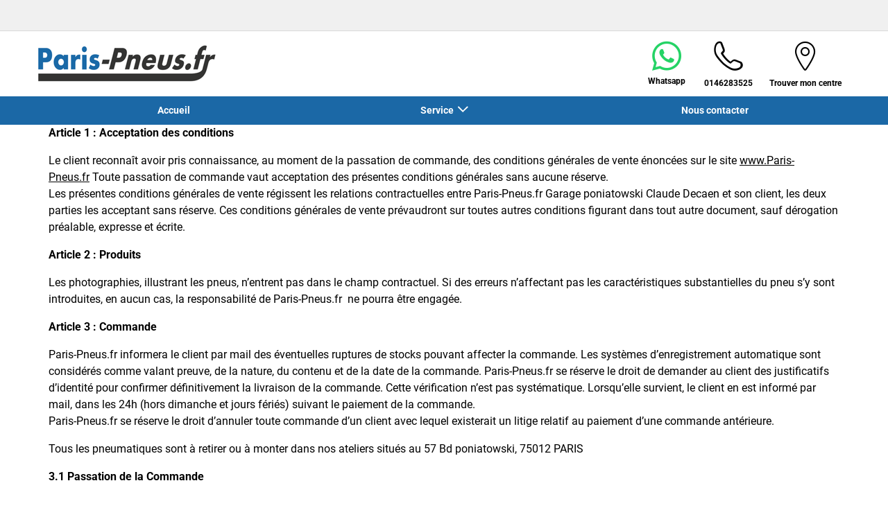

--- FILE ---
content_type: text/html;charset=UTF-8
request_url: https://www.paris-pneus.fr/cgv
body_size: 10017
content:





<!DOCTYPE html>
<html lang="fr" dir="ltr" prefix="og: http://ogp.me/ns#" class="r-yep-reboot">
<head>
  <title>Conditions générales de vente du site internet - PNEUS-CONTACT</title>
  <meta charset="UTF-8"/>
  <meta http-equiv="Content-Type" content="text/html; charset=utf-8"/>
  <meta http-equiv="X-UA-Compatible" content="IE=edge">
  <meta http-equiv="pragma" content="no-cache"/>
  <meta http-equiv="CACHE-CONTROL" content="NO-CACHE"/>
  <META http-equiv="CONTENT-LANGUAGE" CONTENT="fr_FR">
  <meta name="viewport" content="width=device-width, initial-scale=1">
  <meta name="keywords" content="cgv PNEUS-CONTACT"/>
  <meta name="description" content="Conditions générales de vente (CGV) du site de PNEUS-CONTACT"/>
  <meta name="author" content="Pneus-Contact 53396937400016">
  <meta name="robots" content="index, follow">
  
  
  
  <meta property="og:type" content="website"/>
  <meta property="og:url" content="https://www.paris-pneus.fr/cgv"/>
  <meta property="og:title" content="Conditions générales de vente du site internet - PNEUS-CONTACT"/>
  <meta property="og:description" content="Conditions générales de vente (CGV) du site de PNEUS-CONTACT"/>
  <meta property="og:locale" content="fr_FR"/>
  
    <meta property="og:image" content="https://cdn-prod-eu.yepgarage.info/upload/paris-pneus.fr/logo/logo-pp-bonne-resolutions.png?504040857"/>
  
  <meta name="twitter:card" content="summary"/>
  <meta name="twitter:site" content="@"/>
  <meta name="twitter:title" content="Conditions générales de vente du site internet - PNEUS-CONTACT"/>
  <meta name="twitter:description" content="Conditions générales de vente (CGV) du site de PNEUS-CONTACT"/>
  
    <meta name="twitter:image" content="https://cdn-prod-eu.yepgarage.info/upload/paris-pneus.fr/logo/logo-pp-bonne-resolutions.png?504040857"/>
  
  <!-- Intégration de Didomi -->
  









    
        <script type="text/javascript">
        window.didomiConfig = {user: {
        bots: {consentRequired: false,types: ['crawlers', 'performance'],extraUserAgents: []}
        }
        
            , app: {
            privacyPolicyURL: 'https://www.paris-pneus.fr/cookies'
            }
        
        };window.gdprAppliesGlobally=true;
        (function(){function a(e){if(!window.frames[e]){if(document.body&&document.body.firstChild){var t=document.body;var n=document.createElement("iframe");n.style.display="none";n.name=e;n.title=e;t.insertBefore(n,t.firstChild)}
        else{setTimeout(function(){a(e)},5)}}}function e(n,r,o,c,s){function e(e,t,n,a){if(typeof n!=="function"){return}if(!window[r]){window[r]=[]}var i=false;if(s){i=s(e,t,n)}if(!i){window[r].push({command:e,parameter:t,callback:n,version:a})}}e.stub=true;function t(a){if(!window[n]||window[n].stub!==true){return}if(!a.data){return}
            var i=typeof a.data==="string";var e;try{e=i?JSON.parse(a.data):a.data}catch(t){return}if(e[o]){var r=e[o];window[n](r.command,r.parameter,function(e,t){var n={};n[c]={returnValue:e,success:t,callId:r.callId};a.source.postMessage(i?JSON.stringify(n):n,"*")},r.version)}}
            if(typeof window[n]!=="function"){window[n]=e;if(window.addEventListener){window.addEventListener("message",t,false)}else{window.attachEvent("onmessage",t)}}}e("__tcfapi","__tcfapiBuffer","__tcfapiCall","__tcfapiReturn");a("__tcfapiLocator");(function(e,tgt){
            var t=document.createElement("script");t.id="spcloader";t.type="text/javascript";t.async=true;t.src="https://sdk.privacy-center.org/"+e+"/loader.js?target_type=notice&target="+tgt;t.charset="utf-8";var n=document.getElementsByTagName("script")[0];n.parentNode.insertBefore(t,n)})('d68d6d3a-7897-49cf-84d7-3359ee42e251','wBRkK3Jc')})();</script>
    
    


  <!-- Paramétrage de Google Tag Manager -->
  
















<!-- Création du DataLayer pour Google Tag Manager -->
<script type="text/javascript">
    noTrackingEvent = [];
    let ev = {
        

    
    

    'siteEnvironment': 'PROD',
    'currencyCode': 'EUR',
    'countryCode': 'FR',
    'language': 'fr',
    'siteNetwork': 'INDEPENDENT',
    'pageCategory': 'CGV',
    'displayProducts': [],
    'displayProductDetail': null
    
};
window.dataLayer = window.dataLayer || [];
dataLayer.push(ev);
</script>

  
    
    
      







    <script type="application/ld+json">
        {
        "@context": "http://schema.org",
        "@type": "TireShop",
        
            "address": {
            "@type": "PostalAddress",
            "addressLocality": "PARIS",
            "addressRegion": "Paris",
            "postalCode": "75012",
            "streetAddress": "57 BOULEVARD PONIATOWSKI",
            "addressCountry": "FR"
            },
        
      
        "name": "PNEUS-CONTACT",
    "url": "https://www.paris-pneus.fr/cgv",
    "image": "https://cdn-prod-eu.yepgarage.info/upload/paris-pneus.fr/fitters/ytuuuzl-pneus-contact-1-lg.png?510271102",
    "description": ""
        ,"telephone": "+33 1 46 28 35 25"
    ,"openingHours": "Fr,Tu,Mo,We,Th 09:00-12:00;Fr,Tu,Mo,We,Th 14:00-19:00;Sa 09:00-12:00;Sa 14:00-17:00"
    
     ,"geo": {"@type": "GeoCoordinates","latitude": "48.83327","longitude": "2.40102"} 
    
    
        ,"contactPoint": [
        {
        "@type": "ContactPoint",
        "telephone": "+33 1 46 28 35 25",
        "contactType": "customer service",
        "url": "",
        "areaServed": [
        {
        "@type": "State",
        "name": "Paris"
        },
        {
        "@type": "City",
        "name": "PARIS"
        }
        ]
        }
        ]
    
    
        ,"logo": {
        "@type": "ImageObject",
        "url": "https://cdn-prod-eu.yepgarage.info/upload/paris-pneus.fr/logo/logo-pp-bonne-resolutions.png?504040857",
        "width": "300",
        "height": "100"
        }
    
    
    
    
        }


    </script>


    <script type="application/ld+json">
        {
          "@context":"http://schema.org",
          "@type": "BreadcrumbList",
          "itemListElement":
          [
        
            
            {
            "@type": "ListItem",
            "position": "1",
            "item":
            {
            "@id": "https://www.paris-pneus.fr",
            "name": "Page d’accueil"
            }
            }
        
            ,
            {
            "@type": "ListItem",
            "position": "2",
            "item":
            {
            "@id": "",
            "name": "Terms of Sales"
            }
            }
        
        ]
      }


    </script>


    
  
  
  
    <script type="text/javascript" importance="high" src="https://cdn-prod-eu.yepgarage.info/upload/vue-assets/js/main.16b908e1076610dfa61b.js"></script>
  
  
  
    <link rel="stylesheet" importance="high" type="text/css" href="https://cdn-prod-eu.yepgarage.info/upload/vue-assets/main-16b908e1076610dfa61b.css"/>
  
  
    <link rel="preconnect" href="https://cdn-prod-eu.yepgarage.info">
  
    <link rel="preconnect" href="https://www.googletagmanager.com">
  
    <link rel="preconnect" href="https://www.google-analytics.com">
  
  
    <link rel="preload" href="https://cdn-prod-eu.yepgarage.info/upload/paris-pneus.fr/logo/logo-pp-bonne-resolutions.png?504040857" as="image">
  
  

  <!-- Intégration du container Google Tag Manager Script -->
  









    
    <script>
         (function(w,d,s,l,i){w[l]=w[l]||[];w[l].push({'gtm.start':
         new Date().getTime(),event:'gtm.js'});var f=d.getElementsByTagName(s)[0],
         j=d.createElement(s),dl=l!='dataLayer'?'&l='+l:'';j.async=true;j.src=
         'https://www.googletagmanager.com/gtm.js?id='+i+dl;f.parentNode.insertBefore(j,f);
         if(typeof ga !== 'undefined'){ga('require', 'ecommerce');};})(window,document,'script','dataLayer','GTM-579JGDCB');
    </script>
    



    
    <script>
        (function(w,d,s,l,i){w[l]=w[l]||[];w[l].push({'gtm.start':
                    new Date().getTime(),event:'gtm.js'});var f=d.getElementsByTagName(s)[0],
                j=d.createElement(s),dl=l!='dataLayer'?'&l='+l:'';j.async=true;j.src=
                'https://www.googletagmanager.com/gtm.js?id='+i+dl;f.parentNode.insertBefore(j,f);
            if(typeof ga !== 'undefined'){ga('require', 'ecommerce');};})(window,document,'script','dataLayer','GTM-TV8LQRX');
    </script>
    


  
  
    <link rel="canonical" href="https://www.paris-pneus.fr/cgv"/>
  
  
  
  
    <link rel="icon" type="image/png" href="https://cdn-prod-eu.yepgarage.info/upload/paris-pneus.fr/favicon/pneuslogo.png?411261533" sizes="16x16"/>
  
  
  <script type="text/javascript">
    (function (w) {
      "use strict";
      var loadCSS = function (href) {
        var doc = w.document;
        var ss = doc.createElement("link");
        var refs = (doc.body || doc.getElementsByTagName("head")[0]).childNodes;
        var ref = refs[refs.length - 1];
        var sheets = doc.styleSheets;
        ss.rel = "stylesheet";
        ss.href = href;
        ss.media = "only x";

        function ready(cb) {
          if (doc.body) {
            return cb();
          }
          setTimeout(function () {
            ready(cb);
          });
        }

        ready(function () {
          ref.parentNode.insertBefore(ss, (ref.nextSibling));
        });
        var onloadcssdefined = function (cb) {
          var resolvedHref = ss.href;
          var i = sheets.length;
          while (i--) {
            if (sheets[i].href === resolvedHref) {
              return cb();
            }
          }
          setTimeout(function () {
            onloadcssdefined(cb);
          });
        };

        function loadCB() {
          if (ss.addEventListener) {
            ss.removeEventListener("load", loadCB);
          }
          ss.media = "all";
        }

        if (ss.addEventListener) {
          ss.addEventListener("load", loadCB);
        }
        ss.onloadcssdefined = onloadcssdefined;
        onloadcssdefined(loadCB);
        return ss;
      };
      if (typeof exports !== "undefined") {
        exports.loadCSS = loadCSS;
      } else {
        w.loadCSS = loadCSS;
      }
    }(typeof global !== "undefined" ? global : this));
  </script>
  
  
  
  
</head>
<body>
<input type="hidden" id="googleMapKeyV3" value="AIzaSyDoNhJR8yfAU3HYgJUhMhAFYjeylQjKHEs">
<input type="hidden" id="requestDataLocale" value="fr_FR">
<input type="hidden" id="currentShopId" name="currentShopId" value="62ab36c58d664a5208339ada">
<input type="hidden" id="currentSelectedLang" name="currentSelectedLang" value="fr">
<input type="hidden" id="currentShopServerUpdateDate" name="currentShopServerUpdateDate" value="20260117_23:28:45:394">
<input type="hidden" id="currentUrl" name="currentUrl" value="https://www.paris-pneus.fr/cgv">






<!-- Intégration du container Google Tag Manager NoScript -->










    
	<noscript><iframe src="https://www.googletagmanager.com/ns.html?id=GTM-579JGDCB" height="0" width="0" style="display:none;visibility:hidden"></iframe></noscript>
    



    
	<noscript><iframe src="https://www.googletagmanager.com/ns.html?id=GTM-TV8LQRX" height="0" width="0" style="display:none;visibility:hidden"></iframe></noscript>
	



  
  
    
    
    <script defer="defer" src="https://cdn-prod-eu.yepgarage.info/upload/vue-assets/js/main.16b908e1076610dfa61b.js"></script><link href="https://cdn-prod-eu.yepgarage.info/upload/vue-assets/main-16b908e1076610dfa61b.css" rel="stylesheet"><script importance="high" type= "text/javascript">var prodMode="true";"true"!==prodMode&&(prodMode=!1);var pageInfoData={},templateDataInfo={};pageInfoData=prodMode?{page:"CGV",subPage:"CGV",anchor:"",shopId:"62ab36c58d664a5208339ada"}:{page:"",subPage:"",anchor:"",shopId:""}</script><div id="app"><td-parent :config="pageInfo" :template="templateInfo"></td-parent></div><script type="text/javascript">var appDiv=document.getElementById("app");appDiv.setAttribute("data-page-info",JSON.stringify(pageInfoData)),prodMode&&appDiv.setAttribute("data-template-info","{\"sections\":[{\"minHeight\":169,\"minHeightDesktop\":169,\"minHeightDesktopLarge\":169,\"id\":\"62bb02f5a90dc348ac0fb172\",\"code\":\"TEMPLATE2HEADER_2L\",\"fullWidthContainer\":true,\"spacedComponent\":{\"top\":\"none\",\"bottom\":\"none\",\"left\":\"none\",\"right\":\"none\",\"minHeight\":0},\"spacedComponentDesktop\":{\"top\":\"none\",\"bottom\":\"none\",\"left\":\"none\",\"right\":\"none\",\"minHeight\":0},\"blocs\":[{\"minHeight\":169,\"minHeightDesktop\":169,\"minHeightDesktopLarge\":169,\"size\":12,\"spacedComponent\":{\"top\":\"none\",\"bottom\":\"none\",\"left\":\"xs\",\"right\":\"xs\",\"minHeight\":0},\"spacedComponentDesktop\":{\"top\":\"none\",\"bottom\":\"none\",\"left\":\"xs\",\"right\":\"xs\",\"minHeight\":0},\"levelSeo\":2,\"levelSeoStyle\":2,\"titleSpace\":\"md\",\"removeMobilMargin\":true,\"type\":\"HEADER_3\",\"blocKey\":\"0_0\",\"numBloc\":0,\"logo\":{\"url\":\"https:\/\/www.paris-pneus.fr\/\",\"title\":\"Paris-Pneus.fr\",\"newTab\":false,\"mobileLeftMenu\":false,\"pictureUrl\":\"https:\/\/cdn-prod-eu.yepgarage.info\/upload\/paris-pneus.fr\/logo\/logo-pp-bonne-resolutions.png?504040857\",\"picture\":{\"sourceSetDesktop\":\"https:\/\/cdn-prod-eu.yepgarage.info\/upload\/paris-pneus.fr\/logo\/logo-pp-bonne-resolutions.png?504040857\",\"height\":56,\"width\":256,\"confId\":\"67ef9f13cf7e1c6758d5b494\",\"imageContent\":false}},\"menu\":{\"newTab\":false,\"mobileLeftMenu\":false,\"menus\":[{\"eventTracking\":[{\"complements\":{\"navigationItemType\":\"MENU\",\"navigationItemTitle\":\"Accueil\",\"navigationItemLink\":\"https:\/\/www.paris-pneus.fr\/\"},\"name\":\"navigationClick\"}],\"url\":\"https:\/\/www.paris-pneus.fr\/\",\"title\":\"Accueil\",\"newTab\":false,\"mobileLeftMenu\":false},{\"title\":\"Service\",\"newTab\":false,\"mobileLeftMenu\":false,\"subMenu\":[{\"eventTracking\":[{\"complements\":{\"navigationItemType\":\"MENU\",\"navigationItemTitle\":\"Montage et \u00E9quilibrage\",\"navigationItemLink\":\"https:\/\/www.paris-pneus.fr\/service\/pneu\/montage-equilibrage\",\"navigationCategory\":\"Service\"},\"name\":\"navigationClick\"}],\"url\":\"https:\/\/www.paris-pneus.fr\/service\/pneu\/montage-equilibrage\",\"title\":\"Montage et \u00E9quilibrage\",\"newTab\":false,\"mobileLeftMenu\":false},{\"eventTracking\":[{\"complements\":{\"navigationItemType\":\"MENU\",\"navigationItemTitle\":\"R\u00E9paration de Pneus\",\"navigationItemLink\":\"https:\/\/www.paris-pneus.fr\/service\/pneu\/reparation-pneu\",\"navigationCategory\":\"Service\"},\"name\":\"navigationClick\"}],\"url\":\"https:\/\/www.paris-pneus.fr\/service\/pneu\/reparation-pneu\",\"title\":\"R\u00E9paration de Pneus\",\"newTab\":false,\"mobileLeftMenu\":false,\"blank\":\"_blank\",\"noopener\":\"noopener\"}]},{\"eventTracking\":[{\"complements\":{\"navigationItemType\":\"MENU\",\"navigationItemTitle\":\"Nous contacter\",\"navigationItemLink\":\"https:\/\/www.paris-pneus.fr\/contactez-nous\"},\"name\":\"navigationClick\"},{\"complements\":{\"fitterName\":\"CENTRAL\",\"fitterPosition\":\"undefined\",\"fitterRating\":\"no-rating\",\"fitterReview\":\"no-review\"},\"name\":\"clickSendMail\"}],\"url\":\"https:\/\/www.paris-pneus.fr\/contactez-nous\",\"title\":\"Nous contacter\",\"newTab\":false,\"mobileLeftMenu\":false}],\"name\":\"Menu\"},\"alignMenu\":\"center\",\"topHeaderGray\":true,\"socials\":{\"socials\":[{\"eventTracking\":[{\"complements\":{\"fitterName\":\"PNEUS-CONTACT\",\"fitterCity\":\"PARIS\",\"fitterAddress\":\"57 BOULEVARD PONIATOWSKI\",\"fitterState\":\"Paris\",\"fitterId\":\"62b9a8c001334e785b645a01\",\"fitterGooglePlaceId\":\"11304428\",\"fitterPosition\":\"undefined\",\"fitterRating\":\"no-rating\",\"fitterReview\":\"no-review\",\"socialNetworkCode\":\"whatsapp\"},\"name\":\"clickSocialNetwork\"},{\"complements\":{\"navigationItemType\":\"MENU\",\"navigationItemTitle\":\"Whatsapp\",\"navigationItemLink\":\"https:\/\/api.whatsapp.com\/send?phone=33146283525\"},\"name\":\"navigationClick\"}],\"url\":\"https:\/\/api.whatsapp.com\/send?phone=33146283525\",\"title\":\"Whatsapp\",\"newTab\":false,\"icon\":\"iconfinal-whatsapp\",\"mobileLeftMenu\":false,\"blank\":\"_blank\",\"noopener\":\"noopener\",\"code\":\"whatsapp\",\"callable\":true}],\"title\":\"R\u00E9seaux Sociaux\",\"description\":\"Description\"},\"searchAddressField\":{\"size\":0,\"sizeMd\":0,\"sizeSm\":0,\"required\":\" \",\"disabled\":\" \",\"label\":\"Localiser un centre\",\"placeHolder\":\"Adresse, code postal... \",\"minHeightCalc\":0,\"onChangeUrl\":\"https:\/\/www.paris-pneus.fr\/centre-montage?addressSearchField=%addressSearchField\",\"immediateChange\":false,\"forceBottom\":false,\"halfDaySlots\":false,\"noCheckbox\":false,\"withServicingPlace\":false,\"position\":0,\"positionWithStep\":0,\"stepNumber\":0,\"mapManager\":\"GOOGLE\",\"needNoFilteredDealers\":false},\"dropdownFullWidth\":false,\"links\":[{\"eventTracking\":[{\"complements\":{\"navigationItemType\":\"MENU\",\"navigationItemTitle\":\"Trouver mon centre\",\"navigationItemLink\":\"https:\/\/www.paris-pneus.fr\/centre-montage\"},\"name\":\"navigationClick\"}],\"url\":\"https:\/\/www.paris-pneus.fr\/centre-montage\",\"title\":\"Trouver mon centre\",\"newTab\":false,\"icon\":\"icon-locate\",\"mobileLeftMenu\":false,\"type\":\"DEALER_LOCATOR\"}],\"telCall\":{\"eventTracking\":[{\"complements\":{\"fitterName\":\"PNEUS-CONTACT\",\"fitterCity\":\"PARIS\",\"fitterAddress\":\"57 BOULEVARD PONIATOWSKI\",\"fitterState\":\"Paris\",\"fitterId\":\"62b9a8c001334e785b645a01\",\"fitterGooglePlaceId\":\"11304428\",\"fitterPosition\":\"undefined\",\"fitterRating\":\"no-rating\",\"fitterReview\":\"no-review\"},\"name\":\"click2call\"}],\"name\":\"+33 1 46 28 35 25\",\"displayName\":\"0146283525\",\"icon\":\"icon-phone\"},\"labelMenu\":\"Menu\",\"overarching\":false,\"titleLevelSeo\":2,\"spacedComponentDesktopMinHeight\":0,\"spacedComponentMinHeight\":0}],\"titleSpace\":\"sm\",\"cdnKey\":\"001241108\",\"spacedComponentDesktopMinHeight\":0,\"spacedComponentMinHeight\":0},{\"minHeight\":2185,\"minHeightDesktop\":2185,\"minHeightDesktopLarge\":2185,\"id\":\"62bb02f5a90dc348ac0fb198\",\"code\":\"CGV_HTML\",\"fullWidthContainer\":true,\"spacedComponent\":{\"top\":\"none\",\"bottom\":\"none\",\"left\":\"none\",\"right\":\"none\",\"minHeight\":0},\"spacedComponentDesktop\":{\"top\":\"none\",\"bottom\":\"none\",\"left\":\"none\",\"right\":\"none\",\"minHeight\":0},\"blocs\":[{\"minHeight\":2185,\"minHeightDesktop\":2185,\"minHeightDesktopLarge\":2185,\"size\":12,\"spacedComponent\":{\"top\":\"none\",\"bottom\":\"none\",\"left\":\"xs\",\"right\":\"xs\",\"minHeight\":0},\"spacedComponentDesktop\":{\"top\":\"none\",\"bottom\":\"none\",\"left\":\"xs\",\"right\":\"xs\",\"minHeight\":0},\"horizontalPaddingMobil\":3,\"levelSeo\":1,\"levelSeoStyle\":1,\"titleSpace\":\"md\",\"wide\":true,\"type\":\"HTML\",\"blocKey\":\"1_0\",\"numBloc\":1,\"paragraphs\":[{\"layout\":{\"name\":\"TEXT\",\"id\":\"5ed64c31d1291d2df46ce044\",\"bigIcon\":\"https:\/\/cdn-prod-eu.yepgarage.info\/td-assets\/img\/common\/layout\/big\/text.png?511031702\",\"smallIcon\":\"https:\/\/cdn-prod-eu.yepgarage.info\/td-assets\/img\/common\/layout\/small\/text.png?511031702\",\"text\":true,\"title\":true,\"subtitle\":true,\"imagePosition\":\"right\",\"url\":true,\"talkPoints\":true,\"type\":\"PARAGRAPH\",\"category\":\"TEXT\",\"withShadow\":true,\"withFullWidth\":true,\"withNoPicture\":true},\"html\":\"<p><strong>Article 1 : Acceptation des conditions<\/strong><\/p>\\n\\n<p>Le client reconna\u00EEt avoir pris connaissance, au moment de la passation de commande, des conditions g\u00E9n\u00E9rales de vente \u00E9nonc\u00E9es sur le site&nbsp;<a href=\\\"http:\/\/www.paris-pneus.fr\/\\\">www.Paris-Pneus.fr<\/a>&nbsp;Toute passation de commande vaut acceptation des pr\u00E9sentes conditions g\u00E9n\u00E9rales sans aucune r\u00E9serve.<br>\\nLes pr\u00E9sentes conditions g\u00E9n\u00E9rales de vente r\u00E9gissent les relations contractuelles entre Paris-Pneus.fr Garage poniatowski Claude Decaen et son client, les deux parties les acceptant sans r\u00E9serve. Ces conditions g\u00E9n\u00E9rales de vente pr\u00E9vaudront sur toutes autres conditions figurant dans tout autre document, sauf d\u00E9rogation pr\u00E9alable, expresse et \u00E9crite.<\/p>\\n\\n<p><strong>Article 2 : Produits<\/strong><\/p>\\n\\n<p>Les photographies, illustrant les pneus, n\u2019entrent pas dans le champ contractuel. Si des erreurs n\u2019affectant pas les caract\u00E9ristiques substantielles du pneu s\u2019y sont introduites, en aucun cas, la responsabilit\u00E9 de Paris-Pneus.fr&nbsp; ne pourra \u00EAtre engag\u00E9e.<\/p>\\n\\n<p><strong>Article 3 : Commande<\/strong><\/p>\\n\\n<p>Paris-Pneus.fr informera le client par mail des \u00E9ventuelles ruptures de stocks pouvant affecter la commande. Les syst\u00E8mes d\u2019enregistrement automatique sont consid\u00E9r\u00E9s comme valant preuve, de la nature, du contenu et de la date de la commande. Paris-Pneus.fr se r\u00E9serve le droit de demander au client des justificatifs d\u2019identit\u00E9 pour confirmer d\u00E9finitivement la livraison de la commande. Cette v\u00E9rification n\u2019est pas syst\u00E9matique. Lorsqu\u2019elle survient, le client en est inform\u00E9 par mail, dans les 24h (hors dimanche et jours f\u00E9ri\u00E9s) suivant le paiement de la commande.<br>\\nParis-Pneus.fr se r\u00E9serve le droit d\u2019annuler toute commande d\u2019un client avec lequel existerait un litige relatif au paiement d\u2019une commande ant\u00E9rieure.<\/p>\\n\\n<p>Tous les pneumatiques sont \u00E0 retirer ou \u00E0 monter dans nos ateliers&nbsp;situ\u00E9s au 57 Bd poniatowski, 75012 PARIS<\/p>\\n\\n<p><strong>3.1 Passation de la Commande<\/strong><br>\\n<br>\\nLe client peut passer Commande :<br>\\n- en effectuant la Commande sur le Site Internet;<br>\\n- en t\u00E9l\u00E9phonant au num\u00E9ro 01.46.28.35.25, entre 9 heures et 19 heures du lundi au vendredi;<br>\\n- en se rendant directement \u00E0 notre station de montage Paris-Pneus.fr au 57 bd Poniatowski, 75012 PARIS.<\/p>\\n\\n<p>La Soci\u00E9t\u00E9 n\'accepte aucune Commande pass\u00E9e par tout autre moyen que l\'un de ceux mentionn\u00E9s ci-dessus.<br>\\n<br>\\nLa Soci\u00E9t\u00E9 attire l\u2019attention du Client sur le fait que la Commande en ligne sur le Site Internet est s\u00E9curis\u00E9e. Elle repr\u00E9sente \u00E9galement le mode d\u2019achat des Produits et\/ou Services de la Soci\u00E9t\u00E9 le plus rapide.<br>\\n&nbsp;<br>\\nLe Client doit notamment v\u00E9rifier, en cas de Commande sur le Site Internet, que le panier renseigne avec exactitude le(s) Produit command\u00E9(s), les quantit\u00E9s command\u00E9es.<br>\\n<br>\\n<strong>3.2 Statut de Commande&nbsp;<\/strong><\/p>\\n\\n<p>Les statuts de commande vous informent sur chaque \u00E9tape de votre commande, ils sont visibles sur votre compte Paris-Pneus.fr et vous sont envoy\u00E9s par mail \u00E0 l\u2019adresse mail mentionn\u00E9e lors de votre inscription.<\/p>\\n\\n<p>Les diff\u00E9rents statuts de commande :<\/p>\\n\\n<p><strong>1- Traitement de la commande<\/strong>&nbsp;: une fois votre commande confirm\u00E9e vous recevez un mail avec le r\u00E9capitulatif de votre commande.<\/p>\\n\\n<p><strong>2- En approvisionnement sous 3 \u00E0 7 jours ouvr\u00E9s<\/strong>&nbsp;: vos pneus sont en cours de livraison ils seront achemin\u00E9s au centre de montage Paris-Pneus.fr sous 3&nbsp;\u00E0&nbsp;7 jours ouvr\u00E9s.<\/p>\\n\\n<p><strong>3- Commande re\u00E7ue en attente de montage&nbsp;:&nbsp;<\/strong>vos pneus sont arriv\u00E9s dans notre atelier, il ne vous reste plus qu\u2019\u00E0 prendre rendez-vous au 01.46.28.35.25 pour y faire effectuer le montage&nbsp;au 57 bd Poniatowski, 75012 Paris (voir plan d\u2019acc\u00E8s disponible sur le site).&nbsp;Il faudra vous munir de votre facture (disponible sur votre compte Paris-Pneus.fr).<\/p>\\n\\n<p>La station de montage Paris-Pneus.fr vous accueille du lundi au samedi de 9h \u00E0 19h pour le montage.<\/p>\\n\\n<p><strong>Article 4 : Prix<\/strong><\/p>\\n\\n<p>Dans la confirmation de commande, le montant total est le prix d\u00E9finitif, exprim\u00E9 toutes taxes comprises et incluant la TVA.<br>\\nCe prix comprend le prix des articles, l\'\u00E9cotaxe, les frais de manutention, les frais de transport et de livraison ainsi que le nombre de montages ( montage+valve+\u00E9quilibrage ) s\u00E9lectionn\u00E9.<\/p>\\n\\n<p><strong>Article 5 : Paiement<\/strong><\/p>\\n\\n<p>Le prix factur\u00E9 au client est le prix indiqu\u00E9 sur la confirmation de commande adress\u00E9e par&nbsp;<a href=\\\"http:\/\/www.paris-pneus.fr\/\\\">www.Paris-Pneus.fr<\/a>&nbsp;. Le prix des produits est payable au comptant le jour de la commande effective.<br>\\nLe paiement s\u2019effectue par carte bancaire portant le sigle CB (Visa, Master card, etc.\u2026)<br>\\nLa commande valid\u00E9e par le client ne sera consid\u00E9r\u00E9e effective que lorsque les centres de paiement bancaire concern\u00E9s auront donn\u00E9 leur accord. En cas de refus des dits centres, la commande sera automatiquement annul\u00E9e.<br>\\nPar ailleurs,&nbsp;<a href=\\\"http:\/\/www.paris-pneus.fr\/\\\">www.Paris-Pneus.fr<\/a>&nbsp;Paris-Pneus.fr se r\u00E9serve le droit de refuser toute commande d\u2019un client avec lequel existerait un litige.<br>\\nVous pouvez contacter votre service client\u00E8le au 01.46.28.35.25.<\/p>\\n\\n<p>&nbsp;<\/p>\\n\\n<p>&nbsp;<\/p>\\n\\n<p>&nbsp;<strong>Article 6 : Litiges<\/strong><\/p>\\n\\n<p>&nbsp;<\/p>\\n\\n<p>&nbsp;<\/p>\\n\\n<p>Le pr\u00E9sent contrat est soumis au droit fran\u00E7ais et limit\u00E9 \u00E0 la France M\u00E9tropolitaine.<br>\\nParis-Pneus.fr&nbsp;ne peut \u00EAtre tenu pour responsable des dommages de toute nature, tant mat\u00E9riels qu\u2019immat\u00E9riels ou corporels, qui pourraient r\u00E9sulter de la mauvaise utilisation des produits commercialis\u00E9s ou de leur utilisation anormale.<br>\\nLes r\u00E9clamations ou contestations seront toujours re\u00E7ues avec bienveillance attentive, la bonne foi \u00E9tant pr\u00E9sum\u00E9e chez celui qui prend la peine d\u2019exposer ses situations.<br>\\nEn cas de litige, le client s\u2019adressera par priorit\u00E9 \u00E0 l\u2019entreprise pour obtenir une solution amiable. A d\u00E9faut, les litiges seront port\u00E9s devant les Tribunaux comp\u00E9tents.<\/p>\\n\\n<p>&nbsp;<\/p>\\n\\n<p>&nbsp;<\/p>\\n\\n<p>&nbsp;<strong>Article 7 : Informations l\u00E9gales<\/strong><\/p>\\n\\n<p>&nbsp;<\/p>\\n\\n<p>&nbsp;<\/p>\\n\\n<p>Les mineurs n\u2019ont pas la capacit\u00E9 de contracter. La collecte des donn\u00E9es aupr\u00E8s des mineurs doit faire l\u2019objet d\u2019une information de l\u2019autorit\u00E9 parentale. Le renseignement des informations nominatives collect\u00E9es aux fins de la vente \u00E0 distance est obligatoire, ces informations \u00E9tant indispensables pour le traitement et l\u2019acheminement des commandes, l\u2019\u00E9tablissement des factures. Le d\u00E9faut de renseignement entra\u00EEne la non validation de la commande.<br>\\nConform\u00E9ment \u00E0 la loi \u00AB informatique et libert\u00E9s \u00BB, le traitement des informations nominatives relatives aux clients a fait l\u2019objet d\u2019une d\u00E9claration aupr\u00E8s de la Commission Nationale de l\u2019Informatique et des Libert\u00E9s (CNIL). Le client dispose (article 34 de la loi du 6 janvier 1978) d\u2019un droit d\u2019acc\u00E8s, de modification, de rectification et de suppression des donn\u00E9es qui le concernent qu\u2019il peut exercer aupr\u00E8s de Paris-Pneus.fr.<\/p>\\n\\n<p><strong>Article 8 : Politique de discr\u00E9tion<\/strong><\/p>\\n\\n<p>Les donn\u00E9es personnelles sont prot\u00E9g\u00E9es selon la loi Informatique et Libert\u00E9s, et ne sont pas utilis\u00E9es par des tiers : le client peut recevoir des e-mails commerciaux que si celui-ci les a demand\u00E9s. A tout moment, le client peut modifier ses coordonn\u00E9es directement sur Paris-Pneus.fr.<br>\\nToutes ces donn\u00E9es peuvent \u00EAtre modifi\u00E9es par le client. Celui-ci est en droit de demander sa suppression du fichier client de Paris-Pneus.fr.<br>\\nCes informations permettent de faciliter encore davantage au client l\u2019utilisation du site de Paris-Pneus.fr, en lui \u00E9vitant par exemple de proc\u00E9der \u00E0 de multiples ressaisies, et de profiter pleinement de toutes les fonctionnalit\u00E9s que le site offre au client.<br>\\nL\u2019adresse du client est utile au moment de la commande afin de lui adresser sa facture et sa commande dans les d\u00E9lais.<br>\\nLes coordonn\u00E9es t\u00E9l\u00E9phoniques du client permettent au service clients de Paris-Pneus.fr de contacter le client pour le suivi de sa commande ainsi que le montage.<br>\\nL\u2019adresse mail du client permet \u00E0 Paris-Pneus.fr de confirmer les commandes du client, ainsi que toutes les r\u00E9ponses qui seraient donn\u00E9es au t\u00E9l\u00E9phone par le service clients.<br>\\nLes informations bancaires du client (num\u00E9ro de carte bancaire, date de validit\u00E9) sont crypt\u00E9es par le syst\u00E8me. Elles sont inaccessibles par un tiers.<\/p>\\n\",\"minHeight\":2185,\"minHeightDesktop\":2185,\"minHeightDesktopLarge\":2185}],\"minHeightParagraphs\":2185,\"titleLevelSeo\":1,\"spacedComponentDesktopMinHeight\":0,\"spacedComponentMinHeight\":0}],\"titleSpace\":\"sm\",\"cdnKey\":\"601181920\",\"spacedComponentDesktopMinHeight\":0,\"spacedComponentMinHeight\":0},{\"id\":\"62bb02f5a90dc348ac0fb185\",\"code\":\"TEMPLATE2FOOTER\",\"fullWidthContainer\":true,\"spacedComponent\":{\"top\":\"none\",\"bottom\":\"none\",\"left\":\"none\",\"right\":\"none\",\"minHeight\":0},\"spacedComponentDesktop\":{\"top\":\"none\",\"bottom\":\"none\",\"left\":\"none\",\"right\":\"none\",\"minHeight\":0},\"blocs\":[{\"size\":12,\"spacedComponent\":{\"top\":\"none\",\"bottom\":\"none\",\"left\":\"xs\",\"right\":\"xs\",\"minHeight\":0},\"spacedComponentDesktop\":{\"top\":\"none\",\"bottom\":\"none\",\"left\":\"xs\",\"right\":\"xs\",\"minHeight\":0},\"levelSeo\":2,\"levelSeoStyle\":2,\"titleSpace\":\"md\",\"removeMobilMargin\":true,\"type\":\"FOOTER\",\"blocKey\":\"2_0\",\"numBloc\":2,\"legals\":[{\"url\":\"https:\/\/www.paris-pneus.fr\/cookies\",\"title\":\"Utilisation des cookies\",\"newTab\":false,\"mobileLeftMenu\":false},{\"url\":\"https:\/\/www.paris-pneus.fr\/cgu\",\"title\":\"Conditions g\u00E9n\u00E9rales d\u2019utilisation\",\"newTab\":false,\"mobileLeftMenu\":false},{\"url\":\"https:\/\/www.paris-pneus.fr\/sitemap\",\"title\":\"Plan du site\",\"newTab\":false,\"mobileLeftMenu\":false},{\"eventTracking\":[{\"complements\":{\"fitterName\":\"PNEUS-CONTACT\",\"fitterCity\":\"PARIS\",\"fitterAddress\":\"57 BOULEVARD PONIATOWSKI\",\"fitterState\":\"Paris\",\"fitterId\":\"62b9a8c001334e785b645a01\",\"fitterGooglePlaceId\":\"11304428\",\"fitterPosition\":\"undefined\",\"fitterRating\":\"no-rating\",\"fitterReview\":\"no-review\"},\"name\":\"clickSendMail\"}],\"url\":\"https:\/\/www.paris-pneus.fr\/contactez-nous\",\"title\":\"Nous contacter\",\"newTab\":false,\"mobileLeftMenu\":false}],\"copyright\":\"Copyrights\",\"didomiManagementLabel\":\"G\u00E9rer mes pr\u00E9f\u00E9rences cookies\",\"removeSocials\":true,\"titleLevelSeo\":2,\"spacedComponentDesktopMinHeight\":0,\"spacedComponentMinHeight\":0}],\"titleSpace\":\"sm\",\"cdnKey\":\"001280958\",\"spacedComponentDesktopMinHeight\":0,\"spacedComponentMinHeight\":0}],\"deduceScreenSize\":\"DESKTOP\",\"needUserConsent\":true,\"externalCookieManagement\":true,\"status\":\"OK\",\"stickyArrow\":true,\"page\":\"cgv\",\"device\":\"DESKTOP\",\"technicalContext\":{\"fitterId\":\"62b9a8c001334e785b645a01\",\"shopId\":\"62ab36c58d664a5208339ada\",\"creationContext\":\"C2S\",\"supraShopId\":\"62ab36c58d664a5208339ada\",\"networkId\":\"5acf2715db3e8960d7a5fb81\",\"selectedLocale\":\"fr_FR\",\"userProfileCode\":\"SHOP_ADMINISTRATOR\",\"draftTemplateNameEncoded\":\"orion\",\"eventGroup\":\"WEBSITE\",\"typePage\":\"CGV\",\"noTranslation\":false},\"material\":false,\"goldenNumber\":49,\"minHeightStickyHeader\":0}"),document.getElementById("currentShopId").value=pageInfoData.shopId,document.getElementById("currentSelectedLang").value||(document.getElementById("currentSelectedLang").value="en")</script>
  



<!-- ab testing scripts -->

<!-- Intégration de IAdvize-->










    


<script>
  let templateNameEncoded = '';
  
  let countryCode = '';
  
  let lang = '';
  
  lang = '&l=fr'
  
  let draftMode = '';
  
  let referer = '';
  
  loadCSS('https://cdn-prod-eu.yepgarage.info/templateShop.css?page=CGV&subPage=CGV' + draftMode + '&shopid=62ab36c58d664a5208339ada&v=209301015209301015_49&cookie=1' + templateNameEncoded + countryCode + lang + referer);

  var win = window,
    doc = document,
    docElem = doc.documentElement,
    body = doc.getElementsByTagName('body')[0],
    screenSize = win.innerWidth || docElem.clientWidth || body.clientWidth;
  if (screenSize > 576) {
    loadCSS('https://cdn-prod-eu.yepgarage.info/upload/vue-assets/desktop-16b908e1076610dfa61b.css');
  }
  
  
  
  
  loadCSS('https://cdn-prod-eu.yepgarage.info/upload/vue-assets/font-roboto.css?v2');
  
  if (['iPad Simulator', 'iPhone Simulator', 'iPod Simulator', 'iPad', 'iPhone', 'iPod'].includes(navigator.platform)) {
    loadCSS('https://cdn-prod-eu.yepgarage.info/upload/vue-assets/font-yepgarage-16b908e1076610dfa61b.css?v2');
  } else {
    loadCSS('https://cdn-prod-eu.yepgarage.info/upload/vue-assets/font-yepgarage-woff2-16b908e1076610dfa61b.css?v2');
  }

  function loadDeferredStylesById(id) {
    var addStylesNode = document.getElementById(id);
    if (addStylesNode) {
      var replacement = document.createElement("div");
      replacement.innerHTML = addStylesNode.textContent;
      document.body.appendChild(replacement)
      addStylesNode.parentElement.removeChild(addStylesNode);
    }
  }

  var loadDeferredStyles = function () {
    loadDeferredStylesById("deferred-styles-header");
  };
  var raf = window.requestAnimationFrame || window.mozRequestAnimationFrame ||
    window.webkitRequestAnimationFrame || window.msRequestAnimationFrame;
  if (raf) raf(function () {
    window.setTimeout(loadDeferredStyles, 0);
  });
  else window.addEventListener('load', loadDeferredStyles);
</script>
<script>
  var head = document.getElementsByTagName('head')[0];
  var insertBefore = head.insertBefore;
  head.insertBefore = function (newElement, referenceElement) {

    if (newElement.href && newElement.href.indexOf('https://fonts.googleapis.com/css?family=Roboto') === 0) {
      return;
    }

    insertBefore.call(head, newElement, referenceElement);
  };

</script>
<script type="text/javascript">
  window.didomiOnReady = window.didomiOnReady || [];
  window.didomiOnReady.push(function () {
    // on ready event fired
    window['didomiOnReadyFired'] = true;

    if (!window['trackingAllowed']) {
      let dataLayer = window['dataLayer']
      let noTrackingEvent = window['noTrackingEvent']
      noTrackingEvent.forEach(function (e) {
        dataLayer.push(e);
      })
      window['noTrackingEvent'] = []
    }
  });
</script>


</body>
</html>


--- FILE ---
content_type: text/css;charset=ISO-8859-1
request_url: https://cdn-prod-eu.yepgarage.info/templateShop.css?page=CGV&subPage=CGV&shopid=62ab36c58d664a5208339ada&v=209301015209301015_49&cookie=1&l=fr
body_size: 1605
content:
 .backgroundElementContain {background:#fff ; }.root,.root,.root label,.root,.root .navbar-menu {color:#000000 ; }.root,.root select,.root label {font-family:Roboto,Roboto-fallback ,arial,sans-serif; }.root .background-contrast {background-color:#f7f7f7 ; }.root .backgroundElementSecondary {background:#ffffff ; }.root .backgroundElementSecondary .backgroundElementSecondary {background:#f7f7f7 ; }.root .backgroundElementSecondary .result-card-body,.root .backgroundElementSecondary .result-card-footer.priceCard,.root .backgroundElementSecondary .price-amount,.root .backgroundElementSecondary .serviceCard__attributes,.root .backgroundElementSecondary,.root .backgroundElementSecondary label,.root .backgroundElementSecondary [class^="icon-"],.root .backgroundElementSecondary .form-control.fieldItem.manufacturer,.root .backgroundElementSecondary .servicesDetails__sub-service__left,.root .backgroundElementSecondary .servicesDetails__sub-service__description,.root .backgroundElementSecondary .card-deck-service .card {color:#000000 ; }.root .backgroundElementSecondary.border-contrast {border-color:#d8d8d8 ; }.root .btn-outline-secondary {background-color:#c40b0b ; }.root .btn-outline-secondary,.root .btn-outline-secondary [class*="icon-"] {color:transparent ; }.root .btn-primary,.root .btn-primary-background-color,.root .hooper-indicator.is-active,.root .hooper-indicator:hover,.root .backgroundElementSecondary .custom-control-input:checked ~ .custom-control-label::before,.root .filters.backgroundElementSecondary .ui-slider-range.ui-corner-all,.root .backgroundElementSecondary .btn-primary,.root .list-decimal li:before {background-color:#c40b0b ; }.root .btn-primary,.root .btn-primary-border-color,.root .btn-outline-primary,.root .manager__tab-link:hover,.root .manager__tab-link.selected,.root .nav-tabs-manager-link:hover,.root .nav-tabs-manager-link.active,.root .highlight-border {border-color:#c40b0b ; }.root .btn-primary,.root .curvedText__param--1,.root .btn-outline-primary,.root .btn-primary [class*=" icon-"],.root .btn-primary [class^="icon-"],.root .btn-primary-color,.root .backgroundElementSecondary .btn-primary,.root .list-decimal li:before {color:#ffffff ; }.root .btn-secondary,.root .btn-outline-secondary,.root .scroll-x-item a:hover,.root .scroll-x-item.active a,.root .custom-control-input:checked ~ .custom-control-label::before {border-color:#c40b0b ; }.root .btn-secondary,.root .btn-secondary-background-color,.root .pagination__listElement.active,.root .pagination__listElement:hover,.root .pagination__prev:hover [class*=" icon-"],.root .pagination__next:hover [class*=" icon-"],.root .pagination__prev:hover [class*="icon-"],.root .pagination__next:hover [class*="icon-"],.root .custom-control-input:checked ~ .custom-control-label::before,.root .nav-item:hover {background-color:transparent ; }.root .btn-secondary,.root .pagination__listElement.active,.root .pagination__listElement:hover,.root .pagination__prev:hover [class*=" icon-"],.root .pagination__next:hover [class*=" icon-"],.root .pagination__prev:hover [class*="icon-"],.root .pagination__next:hover [class*="icon-"],.root .btn-secondary [class*=" icon-"],.root .btn-secondary [class^="icon-"],.root .btn-secondary-color,.root .pagination__listElement.active a.pagination__link {color:#c40b0b ; }.root .manager__tab-link:hover,.root .manager__tab-link.selected,.root .nav-tabs-manager-link:hover,.root .nav-tabs-manager-link.active {color:#c40b0b ; }.root .primary-link,.root .manager__tab-link,.root .nav-tabs-manager-link {color:#000000 ; }.root .primary-link > [class*=" icon-"],.root .primary-link > [class^="icon-"] {color:#000000 ; }.root .primary-title {font-family:Roboto,Roboto-fallback ,arial,sans-serif; }.root .primary-title,.root .price-amount,.root .highlight-border {color:#000000 ; }.root .primary-title:before,.root .primary-title:after {background:#000000 ; }.root .secondary-link {color:#000000 ; }.root .secondary-link > [class*=" icon-"],.root .secondary-link > [class^="icon-"] {color:#000000 ; }.root .secondary-title {color:#000000 ; font-family:Roboto,Roboto-fallback ,arial,sans-serif; }.root.backgroundElement,.root.card-deck-service .backgroundElement,.root .scheme-2 .navbar-menu,.root .dropdown-menu.navbar-menu.show,.root .scheme-2.navbar-toggler.open span {background:#fff ; }.section0 [class*=" icon-"],.section0 [class^="icon-"] {color:#000000 ; }.section0 .btn-primary [class*=" icon-"],.section0 .btn-primary [class^="icon-"] {color:#ffffff ; }.section0 .btn-secondary [class*=" icon-"],.section0 .btn-secondary [class^="icon-"] {color:#c40b0b ; }.section1 [class*=" icon-"],.section1 [class^="icon-"] {color:#000000 ; }.section1 .btn-primary [class*=" icon-"],.section1 .btn-primary [class^="icon-"] {color:#ffffff ; }.section1 .btn-secondary [class*=" icon-"],.section1 .btn-secondary [class^="icon-"] {color:#c40b0b ; }.section2 [class*=" icon-"],.section2 [class^="icon-"] {color:#000000 ; }.section2 .btn-primary [class*=" icon-"],.section2 .btn-primary [class^="icon-"] {color:#ffffff ; }.section2 .btn-secondary [class*=" icon-"],.section2 .btn-secondary [class^="icon-"] {color:#c40b0b ; }.section1 .bloc0 [class*=" icon-"],.section1 .bloc0 [class^="icon-"] {color:#000000 ; }.section1 .bloc0 .btn-primary [class*=" icon-"],.section1 .bloc0 .btn-primary [class^="icon-"] {color:#ffffff ; }.section1 .bloc0 .btn-secondary [class*=" icon-"],.section1 .bloc0 .btn-secondary [class^="icon-"] {color:#c40b0b ; }.section1 .bloc0 .title-align {text-align:left ; }.section1 .bloc0 .title-transform {text-transform:none ; }.section0 .bloc0 [class*=" icon-"],.section0 .bloc0 [class^="icon-"] {color:#000000 ; }.section0 .bloc0 .btn-primary [class*=" icon-"],.section0 .bloc0 .btn-primary [class^="icon-"] {color:#ffffff ; }.section0 .bloc0 .btn-secondary [class*=" icon-"],.section0 .bloc0 .btn-secondary [class^="icon-"] {color:#c40b0b ; }.section2 .bloc0 [class*=" icon-"],.section2 .bloc0 [class^="icon-"] {color:#000000 ; }.section2 .bloc0 .btn-primary [class*=" icon-"],.section2 .bloc0 .btn-primary [class^="icon-"] {color:#ffffff ; }.section2 .bloc0 .btn-secondary [class*=" icon-"],.section2 .bloc0 .btn-secondary [class^="icon-"] {color:#c40b0b ; }.root .btn-primary:hover {border-color:#ea3131 ; }.root .btn-primary:hover,.root .backgroundElementSecondary .btn-primary:hover,.root .nav-tabs-manager-link:hover,.root .nav-tabs-manager-link.active {background-color:#ea3131 ; }.root .btn-primary:hover,.root .btn-primary:hover [class*=" icon-"],.root .btn-primary:hover [class^="icon-"],.root .backgroundElementSecondary .btn-primary:hover,.root .nav-tabs-manager-link:hover,.root .nav-tabs-manager-link.active {color:#ffffff ; }.root .btn-secondary:hover,.root .btn-outline-secondary:hover {border-color:#ea3131 ; }.root .btn-secondary:hover,.root .btn-outline-secondary:hover,.root  .scheme-2.navbar-toggler.open span.bar,.root .selected-month {background-color:#ea3131 ; }.root .btn-secondary:hover,.root .btn-outline-secondary:hover,.root .pagination__prev:hover [class*=" icon-"],.root .pagination__next:hover [class*=" icon-"],.root .pagination__prev:hover [class*="icon-"],.root .pagination__next:hover [class*="icon-"],.root .btn-secondary:hover [class*=" icon-"],.root .btn-secondary:hover [class^="icon-"],.root .selected-month {color:#ffffff ; }.root .primary-link:hover,.root .primary-link.selected {color:#ea3131 ; }.root .primary-link:hover > [class*=" icon-"],.root .primary-link:hover > [class^="icon-"] {color:#ea3131 ; }.root .secondary-link:hover,.root .secondary-link.selected {color:#ea3131 ; }.root .secondary-link:hover > [class*=" icon-"],.root .secondary-link:hover > [class^="icon-"] {color:#ea3131 ; }.root .scheme-2 ,.root .scheme-2 ,.root .scheme-2 label,.root .scheme-2 ,.root .scheme-2 .navbar-menu {color:#ffffff ; }.root .scheme-2 ,.root .scheme-2 select,.root .scheme-2 label {font-family:Roboto,Roboto-fallback ,arial,sans-serif; }.root .scheme-2 .backgroundElementSecondary {background:#ffffff ; }.root .scheme-2 .backgroundElementSecondary .backgroundElementSecondary {background:#f7f7f7 ; }.root .scheme-2 .backgroundElementSecondary .result-card-body,.root .scheme-2 .backgroundElementSecondary .result-card-footer.priceCard,.root .scheme-2 .backgroundElementSecondary .price-amount,.root .scheme-2 .backgroundElementSecondary .serviceCard__attributes,.root .scheme-2 .backgroundElementSecondary,.root .scheme-2 .backgroundElementSecondary label,.root .scheme-2 .backgroundElementSecondary [class^="icon-"],.root .scheme-2 .backgroundElementSecondary .form-control.fieldItem.manufacturer,.root .scheme-2 .backgroundElementSecondary .servicesDetails__sub-service__left,.root .scheme-2 .backgroundElementSecondary .servicesDetails__sub-service__description,.root .scheme-2 .backgroundElementSecondary .card-deck-service .card {color:#000000 ; }.root .scheme-2 .btn-outline-secondary {background-color:#c40b0b ; }.root .scheme-2 .btn-outline-secondary,.root .scheme-2 .btn-outline-secondary [class*="icon-"] {color:transparent ; }.root .scheme-2 .btn-primary,.root .scheme-2 .btn-primary-background-color,.root .scheme-2 .hooper-indicator.is-active,.root .scheme-2 .hooper-indicator:hover,.root .scheme-2 .backgroundElementSecondary .custom-control-input:checked ~ .custom-control-label::before,.root .scheme-2 .filters.backgroundElementSecondary .ui-slider-range.ui-corner-all,.root .scheme-2 .backgroundElementSecondary .btn-primary,.root .scheme-2 .list-decimal li:before {background-color:#c40b0b ; }.root .scheme-2 .btn-primary,.root .scheme-2 .btn-primary-border-color,.root .scheme-2 .btn-outline-primary,.root .scheme-2 .manager__tab-link:hover,.root .scheme-2 .manager__tab-link.selected,.root .scheme-2 .nav-tabs-manager-link:hover,.root .scheme-2 .nav-tabs-manager-link.active,.root .scheme-2 .highlight-border {border-color:#c40b0b ; }.root .scheme-2 .btn-primary,.root .scheme-2 .curvedText__param--1,.root .scheme-2 .btn-outline-primary,.root .scheme-2 .btn-primary [class*=" icon-"],.root .scheme-2 .btn-primary [class^="icon-"],.root .scheme-2 .btn-primary-color,.root .scheme-2 .backgroundElementSecondary .btn-primary,.root .scheme-2 .list-decimal li:before {color:#ffffff ; }.root .scheme-2 .btn-secondary,.root .scheme-2 .btn-outline-secondary,.root .scheme-2 .scroll-x-item a:hover,.root .scheme-2 .scroll-x-item.active a,.root .scheme-2 .custom-control-input:checked ~ .custom-control-label::before {border-color:#c40b0b ; }.root .scheme-2 .btn-secondary,.root .scheme-2 .btn-secondary-background-color,.root .scheme-2 .pagination__listElement.active,.root .scheme-2 .pagination__listElement:hover,.root .scheme-2 .pagination__prev:hover [class*=" icon-"],.root .scheme-2 .pagination__next:hover [class*=" icon-"],.root .scheme-2 .pagination__prev:hover [class*="icon-"],.root .scheme-2 .pagination__next:hover [class*="icon-"],.root .scheme-2 .custom-control-input:checked ~ .custom-control-label::before,.root .scheme-2 .nav-item:hover {background-color:transparent ; }.root .scheme-2 .btn-secondary,.root .scheme-2 .pagination__listElement.active,.root .scheme-2 .pagination__listElement:hover,.root .scheme-2 .pagination__prev:hover [class*=" icon-"],.root .scheme-2 .pagination__next:hover [class*=" icon-"],.root .scheme-2 .pagination__prev:hover [class*="icon-"],.root .scheme-2 .pagination__next:hover [class*="icon-"],.root .scheme-2 .btn-secondary [class*=" icon-"],.root .scheme-2 .btn-secondary [class^="icon-"],.root .scheme-2 .btn-secondary-color,.root .scheme-2 .pagination__listElement.active a.pagination__link {color:#c40b0b ; }.root .scheme-2 .manager__tab-link:hover,.root .scheme-2 .manager__tab-link.selected,.root .scheme-2 .nav-tabs-manager-link:hover,.root .scheme-2 .nav-tabs-manager-link.active {color:#c40b0b ; }.root .scheme-2 .primary-link,.root .scheme-2 .manager__tab-link,.root .scheme-2 .nav-tabs-manager-link {color:#ffffff ; }.root .scheme-2 .primary-link > [class*=" icon-"],.root .scheme-2 .primary-link > [class^="icon-"] {color:#ffffff ; }.root .scheme-2 .primary-title {font-family:Roboto,Roboto-fallback ,arial,sans-serif; }.root .scheme-2 .primary-title,.root .scheme-2 .price-amount,.root .scheme-2 .highlight-border {color:#000000 ; }.root .scheme-2 .primary-title:before,.root .scheme-2 .primary-title:after {background:#000000 ; }.root .scheme-2 .secondary-link {color:#ffffff ; }.root .scheme-2 .secondary-link > [class*=" icon-"],.root .scheme-2 .secondary-link > [class^="icon-"] {color:#ffffff ; }.root .scheme-2 .secondary-title {color:#ffffff ; font-family:Roboto,Roboto-fallback ,arial,sans-serif; }.root .scheme-2 .backgroundElement,.root .scheme-2 .card-deck-service .backgroundElement,.root .scheme-2 .navbar-menu,.root .scheme-2  .navbar,.root  .scheme-2.navbar-toggler span {background:#1b68a6 ; }.section0 .scheme-2 [class*=" icon-"],.section0 .scheme-2 [class^="icon-"] {color:#ffffff ; }.section0 .scheme-2 .btn-primary [class*=" icon-"],.section0 .scheme-2 .btn-primary [class^="icon-"] {color:#ffffff ; }.section0 .scheme-2 .btn-secondary [class*=" icon-"],.section0 .scheme-2 .btn-secondary [class^="icon-"] {color:#c40b0b ; }.section1 .scheme-2 [class*=" icon-"],.section1 .scheme-2 [class^="icon-"] {color:#ffffff ; }.section1 .scheme-2 .btn-primary [class*=" icon-"],.section1 .scheme-2 .btn-primary [class^="icon-"] {color:#ffffff ; }.section1 .scheme-2 .btn-secondary [class*=" icon-"],.section1 .scheme-2 .btn-secondary [class^="icon-"] {color:#c40b0b ; }.section2 .scheme-2 [class*=" icon-"],.section2 .scheme-2 [class^="icon-"] {color:#ffffff ; }.section2 .scheme-2 .btn-primary [class*=" icon-"],.section2 .scheme-2 .btn-primary [class^="icon-"] {color:#ffffff ; }.section2 .scheme-2 .btn-secondary [class*=" icon-"],.section2 .scheme-2 .btn-secondary [class^="icon-"] {color:#c40b0b ; }.section1 .bloc0 .scheme-2 [class*=" icon-"],.section1 .bloc0 .scheme-2 [class^="icon-"] {color:#ffffff ; }.section1 .bloc0 .scheme-2 .btn-primary [class*=" icon-"],.section1 .bloc0 .scheme-2 .btn-primary [class^="icon-"] {color:#ffffff ; }.section1 .bloc0 .scheme-2 .btn-secondary [class*=" icon-"],.section1 .bloc0 .scheme-2 .btn-secondary [class^="icon-"] {color:#c40b0b ; }.section0 .bloc0 .scheme-2 [class*=" icon-"],.section0 .bloc0 .scheme-2 [class^="icon-"] {color:#ffffff ; }.section0 .bloc0 .scheme-2 .btn-primary [class*=" icon-"],.section0 .bloc0 .scheme-2 .btn-primary [class^="icon-"] {color:#ffffff ; }.section0 .bloc0 .scheme-2 .btn-secondary [class*=" icon-"],.section0 .bloc0 .scheme-2 .btn-secondary [class^="icon-"] {color:#c40b0b ; }.section2 .bloc0 .scheme-2 [class*=" icon-"],.section2 .bloc0 .scheme-2 [class^="icon-"] {color:#ffffff ; }.section2 .bloc0 .scheme-2 .btn-primary [class*=" icon-"],.section2 .bloc0 .scheme-2 .btn-primary [class^="icon-"] {color:#ffffff ; }.section2 .bloc0 .scheme-2 .btn-secondary [class*=" icon-"],.section2 .bloc0 .scheme-2 .btn-secondary [class^="icon-"] {color:#c40b0b ; }.root .scheme-2 .btn-primary:hover {border-color:#ea3131 ; }.root .scheme-2 .btn-primary:hover,.root .scheme-2 .backgroundElementSecondary .btn-primary:hover,.root .scheme-2 .nav-tabs-manager-link:hover,.root .scheme-2 .nav-tabs-manager-link.active {background-color:#ea3131 ; }.root .scheme-2 .btn-primary:hover,.root .scheme-2 .btn-primary:hover [class*=" icon-"],.root .scheme-2 .btn-primary:hover [class^="icon-"],.root .scheme-2 .backgroundElementSecondary .btn-primary:hover,.root .scheme-2 .nav-tabs-manager-link:hover,.root .scheme-2 .nav-tabs-manager-link.active {color:#ffffff ; }.root .scheme-2 .btn-secondary:hover,.root .scheme-2 .btn-outline-secondary:hover {border-color:#ea3131 ; }.root .scheme-2 .btn-secondary:hover,.root .scheme-2 .btn-outline-secondary:hover,.root .scheme-2 .pagination__prev:hover [class*=" icon-"],.root .scheme-2 .pagination__next:hover [class*=" icon-"],.root .scheme-2 .pagination__prev:hover [class*="icon-"],.root .scheme-2 .pagination__next:hover [class*="icon-"],.root .scheme-2 .btn-secondary:hover [class*=" icon-"],.root .scheme-2 .btn-secondary:hover [class^="icon-"],.root .scheme-2 .selected-month {color:#ffffff ; }.root .scheme-2 .btn-secondary:hover,.root .scheme-2 .btn-outline-secondary:hover,.root .scheme-2 .selected-month {background-color:#ea3131 ; }.root .scheme-2 .primary-link:hover,.root .scheme-2 .primary-link.selected {color:#d8d8d8 ; }.root .scheme-2 .primary-link:hover > [class*=" icon-"],.root .scheme-2 .primary-link:hover > [class^="icon-"] {color:#d8d8d8 ; }.root .scheme-2 .secondary-link:hover,.root .scheme-2 .secondary-link.selected {color:#d8d8d8 ; }.root .scheme-2 .secondary-link:hover > [class*=" icon-"],.root .scheme-2 .secondary-link:hover > [class^="icon-"] {color:#d8d8d8 ; }.root .nav-link:hover{ background-color: rgba(0,0,0,0.2) }
